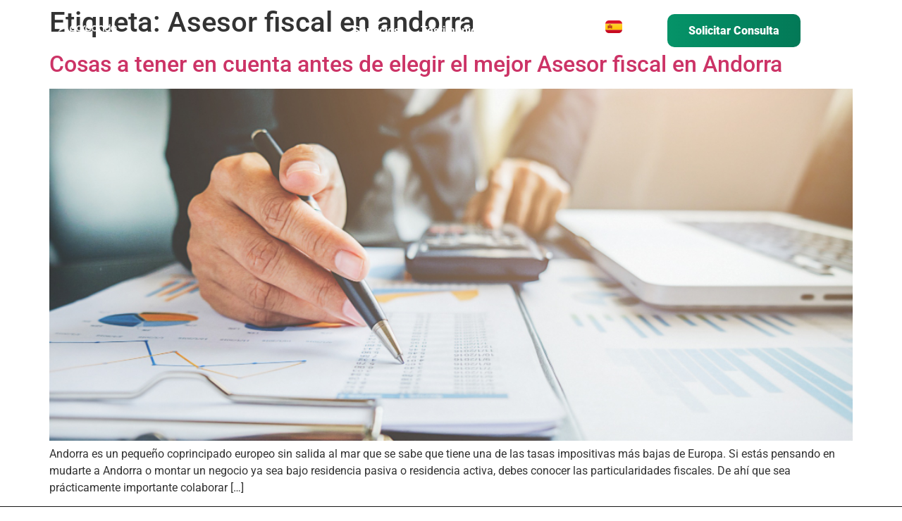

--- FILE ---
content_type: text/css
request_url: https://www.aparcand.com/wp-content/uploads/elementor/css/post-4121.css?ver=1767849794
body_size: 1077
content:
.elementor-4121 .elementor-element.elementor-element-4c1205c{--display:flex;--flex-direction:row;--container-widget-width:calc( ( 1 - var( --container-widget-flex-grow ) ) * 100% );--container-widget-height:100%;--container-widget-flex-grow:1;--container-widget-align-self:stretch;--flex-wrap-mobile:wrap;--justify-content:center;--align-items:stretch;--padding-top:10px;--padding-bottom:10px;--padding-left:70px;--padding-right:70px;}.elementor-4121 .elementor-element.elementor-element-4c1205c:not(.elementor-motion-effects-element-type-background), .elementor-4121 .elementor-element.elementor-element-4c1205c > .elementor-motion-effects-container > .elementor-motion-effects-layer{background-color:#111A2D;}.she-header-transparent-yes{position:absolute;}.elementor-4121 .elementor-element.elementor-element-787ed6c{--display:flex;--flex-direction:row;--container-widget-width:calc( ( 1 - var( --container-widget-flex-grow ) ) * 100% );--container-widget-height:100%;--container-widget-flex-grow:1;--container-widget-align-self:stretch;--flex-wrap-mobile:wrap;--justify-content:flex-start;--align-items:center;--gap:5px 5px;--row-gap:5px;--column-gap:5px;}.elementor-4121 .elementor-element.elementor-element-787ed6c.e-con{--flex-grow:0;--flex-shrink:0;}.elementor-4121 .elementor-element.elementor-element-ab82cd8{width:var( --container-widget-width, 25% );max-width:25%;--container-widget-width:25%;--container-widget-flex-grow:0;text-align:left;}.elementor-4121 .elementor-element.elementor-element-ab82cd8 > .elementor-widget-container{margin:0px 0px -8px 0px;padding:0px 0px 0px 0px;}.elementor-4121 .elementor-element.elementor-element-94f75a0{--display:flex;--flex-direction:row;--container-widget-width:calc( ( 1 - var( --container-widget-flex-grow ) ) * 100% );--container-widget-height:100%;--container-widget-flex-grow:1;--container-widget-align-self:stretch;--flex-wrap-mobile:wrap;--justify-content:center;--align-items:center;}.elementor-4121 .elementor-element.elementor-element-479a14c .elementor-nav-menu .elementor-item{font-size:1rem;font-weight:700;}.elementor-4121 .elementor-element.elementor-element-479a14c .elementor-nav-menu--main .elementor-item{color:#FFFFFF;fill:#FFFFFF;padding-left:15px;padding-right:15px;}.elementor-4121 .elementor-element.elementor-element-479a14c .elementor-nav-menu--main .elementor-item:hover,
					.elementor-4121 .elementor-element.elementor-element-479a14c .elementor-nav-menu--main .elementor-item.elementor-item-active,
					.elementor-4121 .elementor-element.elementor-element-479a14c .elementor-nav-menu--main .elementor-item.highlighted,
					.elementor-4121 .elementor-element.elementor-element-479a14c .elementor-nav-menu--main .elementor-item:focus{color:var( --e-global-color-707f207 );fill:var( --e-global-color-707f207 );}.elementor-4121 .elementor-element.elementor-element-479a14c .elementor-nav-menu--main .elementor-item.elementor-item-active{color:var( --e-global-color-707f207 );}.elementor-4121 .elementor-element.elementor-element-d1be03a{--display:flex;--flex-direction:row;--container-widget-width:calc( ( 1 - var( --container-widget-flex-grow ) ) * 100% );--container-widget-height:100%;--container-widget-flex-grow:1;--container-widget-align-self:stretch;--flex-wrap-mobile:wrap;--justify-content:flex-end;--align-items:center;}.elementor-4121 .elementor-element.elementor-element-d1be03a.e-con{--flex-grow:0;--flex-shrink:0;}.elementor-4121 .elementor-element.elementor-element-a715d14 .ekit-wid-con .ekit-sidebar-widget{background-color:#111A2E;}.elementor-4121 .elementor-element.elementor-element-a715d14 .ekit-sidebar-group{--transition-duration:0.5s;}.elementor-4121 .elementor-element.elementor-element-a715d14 .ekit_navSidebar-button{color:#333;}.elementor-4121 .elementor-element.elementor-element-a715d14 .ekit_navSidebar-button svg path{stroke:#333;fill:#333;}.elementor-4121 .elementor-element.elementor-element-a715d14 .ekit_navSidebar-button i{font-size:20px;}.elementor-4121 .elementor-element.elementor-element-a715d14 .ekit_navSidebar-button svg{max-width:20px;}.elementor-4121 .elementor-element.elementor-element-a715d14 .ekit_navSidebar-button, .elementor-4121 .elementor-element.elementor-element-a715d14 .ekit_social_media ul > li:last-child{padding:4px 7px 5px 7px;}.elementor-4121 .elementor-element.elementor-element-a715d14 .ekit_close-side-widget{color:#333;border-radius:50% 50% 50% 50%;padding:4px 7px 5px 7px;}.elementor-4121 .elementor-element.elementor-element-a715d14 .ekit_close-side-widget svg path{stroke:#333;fill:#333;}.elementor-4121 .elementor-element.elementor-element-a715d14 .ekit_close-side-widget i{font-size:20px;}.elementor-4121 .elementor-element.elementor-element-a715d14 .ekit_close-side-widget svg{max-width:20px;}.elementor-4121 .elementor-element.elementor-element-49d51de .cpel-switcher__lang a{font-size:1rem;font-weight:700;color:#FFFFFF;padding-left:15px;padding-right:15px;padding-top:5px;padding-bottom:5px;}.elementor-4121 .elementor-element.elementor-element-49d51de .cpel-switcher__icon{color:#FFFFFF;padding-left:10px;}.elementor-4121 .elementor-element.elementor-element-49d51de.cpel-switcher--layout-dropdown .cpel-switcher__lang a:hover, .elementor-4121 .elementor-element.elementor-element-49d51de.cpel-switcher--layout-dropdown .cpel-switcher__lang a:focus{background-color:#05855E;}.elementor-4121 .elementor-element.elementor-element-49d51de.cpel-switcher--aspect-ratio-11 .cpel-switcher__flag{width:24px;height:24px;}.elementor-4121 .elementor-element.elementor-element-49d51de.cpel-switcher--aspect-ratio-43 .cpel-switcher__flag{width:24px;height:calc(24px * 0.75);}.elementor-4121 .elementor-element.elementor-element-49d51de .cpel-switcher__flag img{border-radius:5px;}.elementor-4121 .elementor-element.elementor-element-49d51de .cpel-switcher__code{padding-left:10px;}.elementor-4121 .elementor-element.elementor-element-2ced100 .elementor-button{background-color:transparent;font-family:"Roboto", Sans-serif;font-size:1rem;font-weight:900;fill:#FFFFFF;color:#FFFFFF;background-image:linear-gradient(90deg, #059368 0%, #037957 100%);border-style:none;border-radius:10px 10px 10px 10px;padding:16px 30px 15px 30px;}.elementor-4121 .elementor-element.elementor-element-2ced100 .elementor-button:hover, .elementor-4121 .elementor-element.elementor-element-2ced100 .elementor-button:focus{background-color:transparent;background-image:linear-gradient(180deg, #037957 0%, #037957 100%);box-shadow:0px 8px 10px 0px rgba(51.99999999999998, 211.00000000000003, 154.00000000000006, 0.17);}.elementor-theme-builder-content-area{height:400px;}.elementor-location-header:before, .elementor-location-footer:before{content:"";display:table;clear:both;}@media(max-width:1024px){.elementor-4121 .elementor-element.elementor-element-4c1205c{--padding-top:10px;--padding-bottom:10px;--padding-left:10px;--padding-right:10px;}.elementor-4121 .elementor-element.elementor-element-a715d14 .ekit_navSidebar-button{color:#FFFFFF;}.elementor-4121 .elementor-element.elementor-element-a715d14 .ekit_navSidebar-button svg path{stroke:#FFFFFF;fill:#FFFFFF;}.elementor-4121 .elementor-element.elementor-element-a715d14 .ekit_close-side-widget{color:#047D59;background-color:#FFFFFF;}.elementor-4121 .elementor-element.elementor-element-a715d14 .ekit_close-side-widget svg path{stroke:#047D59;fill:#047D59;}}@media(max-width:767px){.elementor-4121 .elementor-element.elementor-element-4c1205c{--flex-direction:row;--container-widget-width:initial;--container-widget-height:100%;--container-widget-flex-grow:1;--container-widget-align-self:stretch;--flex-wrap-mobile:wrap;--justify-content:space-between;}.elementor-4121 .elementor-element.elementor-element-787ed6c{--width:60%;--justify-content:flex-start;--align-items:center;--container-widget-width:calc( ( 1 - var( --container-widget-flex-grow ) ) * 100% );}.elementor-4121 .elementor-element.elementor-element-d1be03a{--width:32%;}.elementor-4121 .elementor-element.elementor-element-2ced100 .elementor-button{font-size:1rem;padding:15px 30px 15px 30px;}}@media(min-width:768px){.elementor-4121 .elementor-element.elementor-element-787ed6c{--width:33%;}.elementor-4121 .elementor-element.elementor-element-d1be03a{--width:33%;}}@media(max-width:1024px) and (min-width:768px){.elementor-4121 .elementor-element.elementor-element-787ed6c{--width:50%;}.elementor-4121 .elementor-element.elementor-element-d1be03a{--width:43%;}}

--- FILE ---
content_type: text/css
request_url: https://www.aparcand.com/wp-content/uploads/elementor/css/post-4308.css?ver=1767849794
body_size: 1019
content:
.elementor-4308 .elementor-element.elementor-element-4557998{--display:flex;--flex-direction:column;--container-widget-width:calc( ( 1 - var( --container-widget-flex-grow ) ) * 100% );--container-widget-height:initial;--container-widget-flex-grow:0;--container-widget-align-self:initial;--flex-wrap-mobile:wrap;--justify-content:center;--align-items:center;--padding-top:70px;--padding-bottom:70px;--padding-left:70px;--padding-right:70px;}.elementor-4308 .elementor-element.elementor-element-4557998:not(.elementor-motion-effects-element-type-background), .elementor-4308 .elementor-element.elementor-element-4557998 > .elementor-motion-effects-container > .elementor-motion-effects-layer{background-color:#171717;}.elementor-4308 .elementor-element.elementor-element-952e822{--display:flex;--flex-direction:row;--container-widget-width:calc( ( 1 - var( --container-widget-flex-grow ) ) * 100% );--container-widget-height:100%;--container-widget-flex-grow:1;--container-widget-align-self:stretch;--flex-wrap-mobile:wrap;--justify-content:center;--align-items:flex-start;}.elementor-4308 .elementor-element.elementor-element-132d1ce{--display:flex;--flex-direction:column;--container-widget-width:calc( ( 1 - var( --container-widget-flex-grow ) ) * 100% );--container-widget-height:initial;--container-widget-flex-grow:0;--container-widget-align-self:initial;--flex-wrap-mobile:wrap;--justify-content:flex-start;--align-items:flex-start;}.elementor-4308 .elementor-element.elementor-element-f2d3b00{--display:flex;--flex-direction:row;--container-widget-width:calc( ( 1 - var( --container-widget-flex-grow ) ) * 100% );--container-widget-height:100%;--container-widget-flex-grow:1;--container-widget-align-self:stretch;--flex-wrap-mobile:wrap;--justify-content:flex-start;--align-items:center;--gap:6px 6px;--row-gap:6px;--column-gap:6px;--padding-top:0px;--padding-bottom:0px;--padding-left:0px;--padding-right:0px;}.elementor-4308 .elementor-element.elementor-element-9e5b735 .elementor-button{background-color:transparent;font-size:1.6rem;font-weight:800;fill:#FFFFFF;color:#FFFFFF;background-image:linear-gradient(130deg, #058E64 0%, #06694C 100%);box-shadow:0px 0px 10px 0px rgba(0, 0, 0, 0.5);border-radius:5px 5px 5px 5px;padding:6px 10px 6px 10px;}.elementor-4308 .elementor-element.elementor-element-f82a310 .elementor-heading-title{font-size:1.5rem;font-weight:800;color:#FFFFFF;}.elementor-4308 .elementor-element.elementor-element-cf0d20c{width:var( --container-widget-width, 75% );max-width:75%;--container-widget-width:75%;--container-widget-flex-grow:0;font-size:1.1rem;font-weight:500;color:#D4D4D4;}.elementor-4308 .elementor-element.elementor-element-de7d0b9 .elementor-icon-list-items:not(.elementor-inline-items) .elementor-icon-list-item:not(:last-child){padding-block-end:calc(5px/2);}.elementor-4308 .elementor-element.elementor-element-de7d0b9 .elementor-icon-list-items:not(.elementor-inline-items) .elementor-icon-list-item:not(:first-child){margin-block-start:calc(5px/2);}.elementor-4308 .elementor-element.elementor-element-de7d0b9 .elementor-icon-list-items.elementor-inline-items .elementor-icon-list-item{margin-inline:calc(5px/2);}.elementor-4308 .elementor-element.elementor-element-de7d0b9 .elementor-icon-list-items.elementor-inline-items{margin-inline:calc(-5px/2);}.elementor-4308 .elementor-element.elementor-element-de7d0b9 .elementor-icon-list-items.elementor-inline-items .elementor-icon-list-item:after{inset-inline-end:calc(-5px/2);}.elementor-4308 .elementor-element.elementor-element-de7d0b9 .elementor-icon-list-icon i{color:#058E64;transition:color 0.3s;}.elementor-4308 .elementor-element.elementor-element-de7d0b9 .elementor-icon-list-icon svg{fill:#058E64;transition:fill 0.3s;}.elementor-4308 .elementor-element.elementor-element-de7d0b9{--e-icon-list-icon-size:20px;--icon-vertical-offset:0px;}.elementor-4308 .elementor-element.elementor-element-de7d0b9 .elementor-icon-list-item > .elementor-icon-list-text, .elementor-4308 .elementor-element.elementor-element-de7d0b9 .elementor-icon-list-item > a{font-size:1.1rem;font-weight:500;}.elementor-4308 .elementor-element.elementor-element-de7d0b9 .elementor-icon-list-text{color:#D4D4D4;transition:color 0.3s;}.elementor-4308 .elementor-element.elementor-element-d69321a{--display:flex;}.elementor-4308 .elementor-element.elementor-element-e10c714 .elementor-heading-title{font-size:1.2rem;font-weight:800;color:#FFFFFF;}.elementor-4308 .elementor-element.elementor-element-4754b79 .elementor-icon-list-items:not(.elementor-inline-items) .elementor-icon-list-item:not(:last-child){padding-block-end:calc(10px/2);}.elementor-4308 .elementor-element.elementor-element-4754b79 .elementor-icon-list-items:not(.elementor-inline-items) .elementor-icon-list-item:not(:first-child){margin-block-start:calc(10px/2);}.elementor-4308 .elementor-element.elementor-element-4754b79 .elementor-icon-list-items.elementor-inline-items .elementor-icon-list-item{margin-inline:calc(10px/2);}.elementor-4308 .elementor-element.elementor-element-4754b79 .elementor-icon-list-items.elementor-inline-items{margin-inline:calc(-10px/2);}.elementor-4308 .elementor-element.elementor-element-4754b79 .elementor-icon-list-items.elementor-inline-items .elementor-icon-list-item:after{inset-inline-end:calc(-10px/2);}.elementor-4308 .elementor-element.elementor-element-4754b79 .elementor-icon-list-icon i{color:#058E64;transition:color 0.3s;}.elementor-4308 .elementor-element.elementor-element-4754b79 .elementor-icon-list-icon svg{fill:#058E64;transition:fill 0.3s;}.elementor-4308 .elementor-element.elementor-element-4754b79{--e-icon-list-icon-size:20px;--icon-vertical-offset:0px;}.elementor-4308 .elementor-element.elementor-element-4754b79 .elementor-icon-list-item > .elementor-icon-list-text, .elementor-4308 .elementor-element.elementor-element-4754b79 .elementor-icon-list-item > a{font-size:1.1rem;font-weight:500;}.elementor-4308 .elementor-element.elementor-element-4754b79 .elementor-icon-list-text{color:#D4D4D4;transition:color 0.3s;}.elementor-4308 .elementor-element.elementor-element-4754b79 .elementor-icon-list-item:hover .elementor-icon-list-text{color:#058E64;}.elementor-4308 .elementor-element.elementor-element-6decd4c{--display:flex;--flex-direction:row;--container-widget-width:calc( ( 1 - var( --container-widget-flex-grow ) ) * 100% );--container-widget-height:100%;--container-widget-flex-grow:1;--container-widget-align-self:stretch;--flex-wrap-mobile:wrap;--justify-content:center;--align-items:center;border-style:solid;--border-style:solid;border-width:1px 0px 0px 0px;--border-top-width:1px;--border-right-width:0px;--border-bottom-width:0px;--border-left-width:0px;border-color:#CCCACA30;--border-color:#CCCACA30;--padding-top:0px;--padding-bottom:0px;--padding-left:0px;--padding-right:0px;}.elementor-4308 .elementor-element.elementor-element-806dc75{--display:flex;--align-items:flex-start;--container-widget-width:calc( ( 1 - var( --container-widget-flex-grow ) ) * 100% );--padding-top:0px;--padding-bottom:0px;--padding-left:0px;--padding-right:0px;}.elementor-4308 .elementor-element.elementor-element-de07bbe{width:var( --container-widget-width, 75% );max-width:75%;--container-widget-width:75%;--container-widget-flex-grow:0;font-size:0.9rem;font-weight:500;color:#989898;}.elementor-4308 .elementor-element.elementor-element-0ca7c0e{--display:flex;--justify-content:center;--align-items:flex-end;--container-widget-width:calc( ( 1 - var( --container-widget-flex-grow ) ) * 100% );}.elementor-4308 .elementor-element.elementor-element-da0861d{width:var( --container-widget-width, 75% );max-width:75%;--container-widget-width:75%;--container-widget-flex-grow:0;font-size:0.9rem;font-weight:500;color:#989898;}.elementor-theme-builder-content-area{height:400px;}.elementor-location-header:before, .elementor-location-footer:before{content:"";display:table;clear:both;}@media(max-width:1024px){.elementor-4308 .elementor-element.elementor-element-4557998{--padding-top:20px;--padding-bottom:20px;--padding-left:20px;--padding-right:20px;}.elementor-4308 .elementor-element.elementor-element-cf0d20c{font-size:1rem;}.elementor-4308 .elementor-element.elementor-element-de7d0b9 .elementor-icon-list-item > .elementor-icon-list-text, .elementor-4308 .elementor-element.elementor-element-de7d0b9 .elementor-icon-list-item > a{font-size:1rem;}.elementor-4308 .elementor-element.elementor-element-4754b79 .elementor-icon-list-item > .elementor-icon-list-text, .elementor-4308 .elementor-element.elementor-element-4754b79 .elementor-icon-list-item > a{font-size:1rem;}}@media(max-width:767px){.elementor-4308 .elementor-element.elementor-element-4557998{--padding-top:10px;--padding-bottom:10px;--padding-left:10px;--padding-right:10px;}.elementor-4308 .elementor-element.elementor-element-952e822{--padding-top:0px;--padding-bottom:0px;--padding-left:0px;--padding-right:0px;}.elementor-4308 .elementor-element.elementor-element-cf0d20c{--container-widget-width:100%;--container-widget-flex-grow:0;width:var( --container-widget-width, 100% );max-width:100%;font-size:0.9rem;}.elementor-4308 .elementor-element.elementor-element-de7d0b9 .elementor-icon-list-item > .elementor-icon-list-text, .elementor-4308 .elementor-element.elementor-element-de7d0b9 .elementor-icon-list-item > a{font-size:0.9rem;}.elementor-4308 .elementor-element.elementor-element-4754b79 .elementor-icon-list-items:not(.elementor-inline-items) .elementor-icon-list-item:not(:last-child){padding-block-end:calc(4px/2);}.elementor-4308 .elementor-element.elementor-element-4754b79 .elementor-icon-list-items:not(.elementor-inline-items) .elementor-icon-list-item:not(:first-child){margin-block-start:calc(4px/2);}.elementor-4308 .elementor-element.elementor-element-4754b79 .elementor-icon-list-items.elementor-inline-items .elementor-icon-list-item{margin-inline:calc(4px/2);}.elementor-4308 .elementor-element.elementor-element-4754b79 .elementor-icon-list-items.elementor-inline-items{margin-inline:calc(-4px/2);}.elementor-4308 .elementor-element.elementor-element-4754b79 .elementor-icon-list-items.elementor-inline-items .elementor-icon-list-item:after{inset-inline-end:calc(-4px/2);}.elementor-4308 .elementor-element.elementor-element-4754b79 .elementor-icon-list-item > .elementor-icon-list-text, .elementor-4308 .elementor-element.elementor-element-4754b79 .elementor-icon-list-item > a{font-size:0.9rem;}.elementor-4308 .elementor-element.elementor-element-6decd4c{--flex-direction:column-reverse;--container-widget-width:100%;--container-widget-height:initial;--container-widget-flex-grow:0;--container-widget-align-self:initial;--flex-wrap-mobile:wrap;--gap:0px 0px;--row-gap:0px;--column-gap:0px;}.elementor-4308 .elementor-element.elementor-element-de07bbe{--container-widget-width:100%;--container-widget-flex-grow:0;width:var( --container-widget-width, 100% );max-width:100%;text-align:center;font-size:0.8rem;}.elementor-4308 .elementor-element.elementor-element-da0861d{--container-widget-width:100%;--container-widget-flex-grow:0;width:var( --container-widget-width, 100% );max-width:100%;text-align:center;font-size:0.8rem;}}

--- FILE ---
content_type: text/css
request_url: https://www.aparcand.com/wp-content/uploads/elementor/css/post-4354.css?ver=1767849794
body_size: 394
content:
.elementor-4354 .elementor-element.elementor-element-5cedcae{--display:flex;--min-height:100vh;--flex-direction:column;--container-widget-width:100%;--container-widget-height:initial;--container-widget-flex-grow:0;--container-widget-align-self:initial;--flex-wrap-mobile:wrap;}.elementor-4354 .elementor-element.elementor-element-9fa05ff .elementor-nav-menu .elementor-item{font-weight:700;}.elementor-4354 .elementor-element.elementor-element-9fa05ff .elementor-nav-menu--main .elementor-item{color:#FFFFFF;fill:#FFFFFF;}.elementor-4354 .elementor-element.elementor-element-9fa05ff .elementor-nav-menu--main .elementor-item:hover,
					.elementor-4354 .elementor-element.elementor-element-9fa05ff .elementor-nav-menu--main .elementor-item.elementor-item-active,
					.elementor-4354 .elementor-element.elementor-element-9fa05ff .elementor-nav-menu--main .elementor-item.highlighted,
					.elementor-4354 .elementor-element.elementor-element-9fa05ff .elementor-nav-menu--main .elementor-item:focus{color:var( --e-global-color-707f207 );fill:var( --e-global-color-707f207 );}.elementor-4354 .elementor-element.elementor-element-9fa05ff .elementor-nav-menu--main .elementor-item.elementor-item-active{color:var( --e-global-color-707f207 );}.elementor-4354 .elementor-element.elementor-element-9d10ae1 .cpel-switcher__lang a{font-weight:700;color:#FFFFFF;}.elementor-4354 .elementor-element.elementor-element-9d10ae1 .cpel-switcher__icon{color:#FFFFFF;}.elementor-4354 .elementor-element.elementor-element-9d10ae1 .cpel-switcher__lang a:hover, .elementor-4354 .elementor-element.elementor-element-9d10ae1 .cpel-switcher__lang a:focus{color:var( --e-global-color-707f207 );}.elementor-4354 .elementor-element.elementor-element-9d10ae1 .cpel-switcher__lang--active a{color:var( --e-global-color-707f207 );}.elementor-4354 .elementor-element.elementor-element-9d10ae1 .cpel-switcher__nav{--cpel-switcher-space:15px;}.elementor-4354 .elementor-element.elementor-element-9d10ae1.cpel-switcher--aspect-ratio-11 .cpel-switcher__flag{width:20px;height:20px;}.elementor-4354 .elementor-element.elementor-element-9d10ae1.cpel-switcher--aspect-ratio-43 .cpel-switcher__flag{width:20px;height:calc(20px * 0.75);}.elementor-4354 .elementor-element.elementor-element-9d10ae1 .cpel-switcher__flag img{border-radius:0px;}.elementor-4354 .elementor-element.elementor-element-9d10ae1 .cpel-switcher__code{padding-left:10px;}@media(max-width:1024px){.elementor-4354 .elementor-element.elementor-element-5cedcae{--justify-content:flex-start;--align-items:center;--container-widget-width:calc( ( 1 - var( --container-widget-flex-grow ) ) * 100% );}.elementor-4354 .elementor-element.elementor-element-9fa05ff > .elementor-widget-container{margin:50px 0px 0px 0px;}.elementor-4354 .elementor-element.elementor-element-9fa05ff .elementor-nav-menu .elementor-item{font-size:2rem;}.elementor-4354 .elementor-element.elementor-element-9fa05ff .elementor-nav-menu--main .elementor-item{padding-top:24px;padding-bottom:24px;}.elementor-4354 .elementor-element.elementor-element-9d10ae1 .cpel-switcher__lang a{font-size:1.5rem;}.elementor-4354 .elementor-element.elementor-element-9d10ae1.cpel-switcher--aspect-ratio-11 .cpel-switcher__flag{width:30px;height:30px;}.elementor-4354 .elementor-element.elementor-element-9d10ae1.cpel-switcher--aspect-ratio-43 .cpel-switcher__flag{width:30px;height:calc(30px * 0.75);}.elementor-4354 .elementor-element.elementor-element-9d10ae1 .cpel-switcher__flag img{border-radius:5px;}}@media(max-width:767px){.elementor-4354 .elementor-element.elementor-element-9fa05ff .elementor-nav-menu .elementor-item{font-size:1rem;}.elementor-4354 .elementor-element.elementor-element-9d10ae1 .cpel-switcher__lang a{font-size:1rem;}.elementor-4354 .elementor-element.elementor-element-9d10ae1.cpel-switcher--aspect-ratio-11 .cpel-switcher__flag{width:20px;height:20px;}.elementor-4354 .elementor-element.elementor-element-9d10ae1.cpel-switcher--aspect-ratio-43 .cpel-switcher__flag{width:20px;height:calc(20px * 0.75);}}